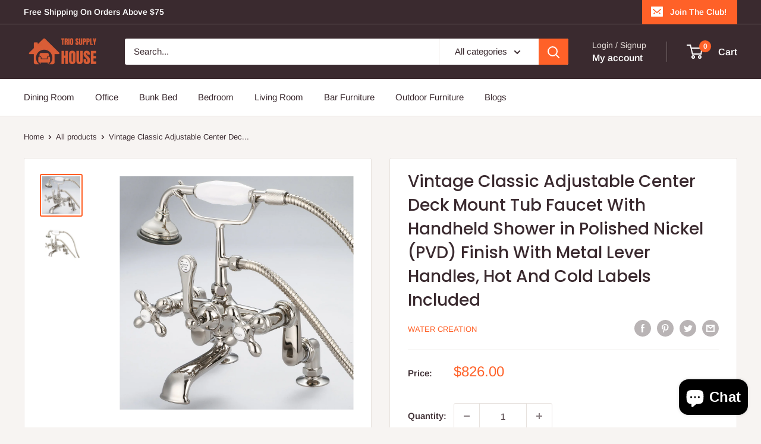

--- FILE ---
content_type: image/svg+xml
request_url: https://cdn.shopify.com/s/files/1/0576/5667/2444/files/payment.svg?v=1695969760
body_size: 70152
content:
<svg xmlns="http://www.w3.org/2000/svg" xmlns:xlink="http://www.w3.org/1999/xlink" width="374" height="24" viewBox="0 0 374 24">
  <defs>
    <clipPath id="clip-path">
      <rect id="Rectangle_18" data-name="Rectangle 18" width="38" height="22" transform="translate(-0.334 0.775)"/>
    </clipPath>
  </defs>
  <g id="Group_3" data-name="Group 3" transform="translate(-618 -310)">
    <g id="Group_1" data-name="Group 1">
      <g id="Group_75" data-name="Group 75" transform="translate(10422 11658)">
        <rect id="Rectangle_14" data-name="Rectangle 14" width="38" height="24" transform="translate(-9468 -11348)" fill="#fff"/>
      </g>
      <g id="Group_1-2" data-name="Group 1" transform="translate(956.003 316.999)">
        <path id="Path_6" data-name="Path 6" d="M333.01,7.727l-.968-6.546A1.42,1.42,0,0,0,330.766,0l-.189.018L319.992,2.252a.275.275,0,1,0,.035.55l9.32-1.7c1.393-.258,1.634.542,1.745,1.274l1.031,6.736a1.329,1.329,0,0,0,.907-1.2l-.02-.19h0Z" transform="translate(-298.801 0.001)" fill="#f99821"/>
        <path id="Path_7" data-name="Path 7" d="M49.445,132.6A7.153,7.153,0,0,1,45.4,133.84a7.318,7.318,0,0,1-4.944-1.888c-.1-.092-.012-.218.117-.146a9.936,9.936,0,0,0,4.945,1.312,9.831,9.831,0,0,0,3.773-.773c.186-.078.34.117.159.256h0Z" transform="translate(-37.763 -123.15)" fill-rule="evenodd"/>
        <path id="Path_8" data-name="Path 8" d="M166.657,129.257c-.14-.18-.926-.085-1.284-.044l-.027-.146a1.959,1.959,0,0,1,1.772-.167,1.936,1.936,0,0,1-.618,1.667l-.137-.065c.132-.329.428-1.067.288-1.247h0Z" transform="translate(-154.516 -120.324)" fill-rule="evenodd"/>
        <path id="Path_9" data-name="Path 9" d="M164.57,78.316v-.427l.106-.109h1.917l.117.106v.367a.615.615,0,0,1-.146.27l-.991,1.417a2.1,2.1,0,0,1,1.092.233l.1.167V80.8l-.142.1a2.206,2.206,0,0,0-2.024,0l-.137-.1v-.423l.074-.293,1.149-1.651h-1l-.111-.107Z" transform="translate(-153.683 -72.683)" fill-rule="evenodd"/>
        <path id="Path_10" data-name="Path 10" d="M49.678,80.2h-.584l-.1-.1V77.111L49.107,77h.544l.1.1V77.5h.009a.8.8,0,0,1,1.525,0,.862.862,0,0,1,1.48-.233,1.6,1.6,0,0,1,.147.934v1.889l-.117.106h-.584l-.1-.106V78.507a3.96,3.96,0,0,0-.016-.559.3.3,0,0,0-.343-.258.386.386,0,0,0-.35.244,1.785,1.785,0,0,0-.055.574v1.587l-.117.106h-.584l-.105-.106V78.508c0-.334.056-.824-.358-.824s-.4.477-.4.824v1.586l-.117.106h0Z" transform="translate(-45.779 -71.9)" fill-rule="evenodd"/>
        <path id="Path_11" data-name="Path 11" d="M205.206,77.57c-.431,0-.456.584-.456.95s-.007,1.145.451,1.145.474-.628.474-1.012a2.848,2.848,0,0,0-.086-.794.367.367,0,0,0-.382-.29Zm0-.609c.865,0,1.332.741,1.332,1.687s-.515,1.634-1.332,1.634-1.312-.745-1.312-1.669.467-1.654,1.312-1.654Z" transform="translate(-190.529 -71.917)" fill-rule="evenodd"/>
        <path id="Path_12" data-name="Path 12" d="M251.587,80.191H251l-.1-.106V77.09l.117-.1h.542l.1.083v.459h.009a.8.8,0,0,1,.8-.6.769.769,0,0,1,.682.35,1.914,1.914,0,0,1,.152.934V80.1l-.111.093H252.6l-.1-.093V78.472c0-.328.04-.807-.364-.807a.379.379,0,0,0-.336.239,1.313,1.313,0,0,0-.093.566v1.612l-.117.106h0Z" transform="translate(-234.46 -71.889)" fill-rule="evenodd"/>
        <path id="Path_13" data-name="Path 13" d="M118.926,79.692l-.138.014a1.424,1.424,0,0,1-.334-.389,1.151,1.151,0,0,1-.96.424.827.827,0,0,1-.873-.909.99.99,0,0,1,.621-.953,4.009,4.009,0,0,1,1.1-.2V77.6a.742.742,0,0,0-.072-.421.382.382,0,0,0-.327-.152.445.445,0,0,0-.467.35l-.1.106-.563-.06-.089-.117a1.185,1.185,0,0,1,1.3-.893,1.327,1.327,0,0,1,.879.29,1.239,1.239,0,0,1,.257,1v.908a.8.8,0,0,0,.219.541v.154c-.117.1-.33.285-.447.388h0Zm-.584-1.421a1.135,1.135,0,0,1-.11.619.467.467,0,0,1-.4.265c-.223,0-.35-.169-.35-.423,0-.5.446-.584.867-.584v.118Z" transform="translate(-108.978 -71.404)" fill-rule="evenodd"/>
        <path id="Path_14" data-name="Path 14" d="M2.305,79.794l-.137.013a1.4,1.4,0,0,1-.334-.389,1.158,1.158,0,0,1-.963.421A.826.826,0,0,1,0,78.933a.993.993,0,0,1,.622-.953,4.039,4.039,0,0,1,1.1-.2V77.7a.747.747,0,0,0-.072-.424.39.39,0,0,0-.327-.152.447.447,0,0,0-.467.35l-.105.107-.563-.061L.1,77.408a1.184,1.184,0,0,1,1.3-.9,1.312,1.312,0,0,1,.878.291c.283.264.258.616.258,1v.913a.8.8,0,0,0,.218.539v.156c-.117.1-.332.283-.446.388h0Zm-.584-1.423a1.135,1.135,0,0,1-.111.618.467.467,0,0,1-.4.266c-.225,0-.35-.172-.35-.424,0-.495.447-.584.869-.584v.12h0Z" transform="translate(0 -71.499)" fill-rule="evenodd"/>
        <path id="Path_15" data-name="Path 15" d="M395.62,105.3a.411.411,0,0,0,.1.293.362.362,0,0,0,.273.1l.292-.068.281-.183v-.526a2.811,2.811,0,0,0-.448-.043c-.329,0-.493.142-.493.425h0Z" transform="translate(-369.698 -98.008)" fill="#f99821"/>
        <path id="Path_16" data-name="Path 16" d="M346.335,86.462a1.025,1.025,0,0,0-.555.163v1.6a.992.992,0,0,0,.555.162.524.524,0,0,0,.467-.233,1.365,1.365,0,0,0,.152-.73,1.41,1.41,0,0,0-.147-.733.517.517,0,0,0-.467-.233h0Z" transform="translate(-323.123 -80.796)" fill="#f99821"/>
        <path id="Path_17" data-name="Path 17" d="M311.456,37.736a1.6,1.6,0,0,1-.4.692.87.87,0,0,1-.6.214,1.611,1.611,0,0,1-.551-.1v-.6c.117.012.233.019.322.019a.536.536,0,0,0,.37-.117.934.934,0,0,0,.221-.409l.018-.068-1.146-3.152h.879l.648,2.318.613-2.318h.856l-1.226,3.52h0Zm-2.064-.418h-.657l-.067-.272a1.386,1.386,0,0,1-.409.271,1.088,1.088,0,0,1-.442.1.9.9,0,0,1-.675-.256.934.934,0,0,1-.252-.678.955.955,0,0,1,.137-.515.927.927,0,0,1,.391-.35,1.326,1.326,0,0,1,.6-.128,2.568,2.568,0,0,1,.6.079v-.3a.516.516,0,0,0-.109-.383.576.576,0,0,0-.4-.1,3.279,3.279,0,0,0-1.026.187v-.584a2.1,2.1,0,0,1,.526-.186,3.056,3.056,0,0,1,.646-.068,1.221,1.221,0,0,1,.855.252,1.038,1.038,0,0,1,.27.793v2.147Zm-3.109-.742a1.36,1.36,0,0,1-.426.592,1.018,1.018,0,0,1-.64.216,1.268,1.268,0,0,1-.442-.078,1.044,1.044,0,0,1-.356-.219v1.48H303.6V34.217h.679l.069.292a1.207,1.207,0,0,1,.41-.279,1.24,1.24,0,0,1,.49-.1,1.027,1.027,0,0,1,.871.431,1.911,1.911,0,0,1,.322,1.167,2.334,2.334,0,0,1-.147.855h0Zm8.172,2.133h0l-.983-6.5a1.206,1.206,0,0,0-1.194-1.04l-.19.015-9.734,1.483a1.072,1.072,0,0,1-.835-.225l1.011,6.654v.013h0a1.2,1.2,0,0,0,1.184.984h9.546a1.2,1.2,0,0,0,1.2-1.2l-.014-.18h0Z" transform="translate(-281.764 -29.128)" fill="#f99821"/>
        <path id="Path_18" data-name="Path 18" d="M311.456,37.736a1.6,1.6,0,0,1-.4.692.87.87,0,0,1-.6.214,1.611,1.611,0,0,1-.551-.1v-.6c.117.012.233.019.322.019a.536.536,0,0,0,.37-.117.934.934,0,0,0,.221-.409l.018-.068-1.146-3.152h.879l.648,2.318.613-2.318h.856l-1.226,3.52h0Zm-2.064-.418h-.657l-.067-.272a1.386,1.386,0,0,1-.409.271,1.088,1.088,0,0,1-.442.1.9.9,0,0,1-.675-.256.934.934,0,0,1-.252-.678.955.955,0,0,1,.137-.515.927.927,0,0,1,.391-.35,1.326,1.326,0,0,1,.6-.128,2.568,2.568,0,0,1,.6.079v-.3a.516.516,0,0,0-.109-.383.576.576,0,0,0-.4-.1,3.279,3.279,0,0,0-1.026.187v-.584a2.1,2.1,0,0,1,.526-.186,3.056,3.056,0,0,1,.646-.068,1.221,1.221,0,0,1,.855.252,1.038,1.038,0,0,1,.27.793v2.147Zm-3.109-.742a1.36,1.36,0,0,1-.426.592,1.018,1.018,0,0,1-.64.216,1.268,1.268,0,0,1-.442-.078,1.044,1.044,0,0,1-.356-.219v1.48H303.6V34.217h.679l.069.292a1.207,1.207,0,0,1,.41-.279,1.24,1.24,0,0,1,.49-.1,1.027,1.027,0,0,1,.871.431,1.911,1.911,0,0,1,.322,1.167,2.334,2.334,0,0,1-.147.855h0Zm8.172,2.133h0l-.983-6.5a1.206,1.206,0,0,0-1.194-1.04l-.19.015-9.734,1.483a1.072,1.072,0,0,1-.835-.225l1.011,6.654v.013h0a1.2,1.2,0,0,0,1.184.984h9.546a1.2,1.2,0,0,0,1.2-1.2l-.014-.18h0Z" transform="translate(-281.764 -29.128)" fill="none"/>
      </g>
    </g>
    <g id="Group_75-2" data-name="Group 75" transform="translate(10374 11658)">
      <rect id="Rectangle_14-2" data-name="Rectangle 14" width="38" height="24" transform="translate(-9468 -11348)" fill="#fff"/>
    </g>
    <path id="Path_1" data-name="Path 1" d="M190.995,21.7a1.576,1.576,0,0,1,1.2-.619,2.059,2.059,0,0,1,2.033,2.1,2.026,2.026,0,0,1-1.981,2.107,1.451,1.451,0,0,1-1.175-.539h-.015v1.778a.04.04,0,0,1-.04.04H190a.041.041,0,0,1-.041-.04v-5.41a.041.041,0,0,1,.041-.041h.946a.041.041,0,0,1,.04.041Zm1.118,2.561a1.074,1.074,0,1,1,0-2.146,1.055,1.055,0,0,1,1.041,1.071h0a1.059,1.059,0,0,1-1.04,1.076Z" transform="translate(733.552 298.719)" fill="#5a31f4" fill-rule="evenodd"/>
    <path id="Path_2" data-name="Path 2" d="M62.579,3.047a1.392,1.392,0,0,0-1.346-.808,1.34,1.34,0,0,0-1.052.541l-.024.03V.887a.042.042,0,0,0-.042-.042H59.17a.042.042,0,0,0-.041.042V6.4a.041.041,0,0,0,.041.041h1.012a.042.042,0,0,0,.042-.041V4.051a.743.743,0,0,1,.792-.781c.533,0,.668.439.668.886V6.4a.041.041,0,0,0,.041.041h1.01a.042.042,0,0,0,.042-.041V4.022a1.768,1.768,0,0,0-.011-.239,2.1,2.1,0,0,0-.187-.736Z" transform="translate(855.393 317.562)" fill="#5a31f4"/>
    <path id="Path_3" data-name="Path 3" d="M3.06,19.643s-.515-.121-.7-.17-.521-.152-.521-.4.267-.331.539-.331.573.066.6.367a.043.043,0,0,0,.043.04h1a.043.043,0,0,0,.043-.046C4,18.14,3.157,17.8,2.378,17.8a1.467,1.467,0,0,0-1.6,1.282c0,.491.139.951,1.229,1.271.191.056.451.128.678.191.273.076.42.191.42.373,0,.21-.3.357-.6.357-.434,0-.741-.161-.767-.45a.043.043,0,0,0-.043-.038H.7a.043.043,0,0,0-.043.045,1.619,1.619,0,0,0,1.742,1.4c1.219,0,1.77-.686,1.77-1.328a1.227,1.227,0,0,0-1.1-1.255Z" transform="translate(909.859 301.784)" fill="#5a31f4"/>
    <path id="Path_4" data-name="Path 4" d="M121.4,17.644a2.818,2.818,0,0,0-1.793.578l-.011.008a.094.094,0,0,0-.028.124l.373.643a.1.1,0,0,0,.066.046.092.092,0,0,0,.076-.021l.03-.024a2,2,0,0,1,1.26-.44,1.333,1.333,0,0,1,1.05.326,1.606,1.606,0,0,1,.47,1.172,1.267,1.267,0,0,1-1.307,1.4c-.664,0-1.109-.35-1.109-.861a.73.73,0,0,1,.362-.625.093.093,0,0,0,.028-.119l-.335-.634a.1.1,0,0,0-.059-.047.1.1,0,0,0-.076.01,1.513,1.513,0,0,0-.813,1.417,1.9,1.9,0,0,0,1.941,1.793h.128a2.217,2.217,0,0,0,2.21-2.286,2.411,2.411,0,0,0-2.463-2.46Z" transform="translate(799.126 301.918)" fill="#5a31f4"/>
    <path id="Path_5" data-name="Path 5" d="M267.753,1.044h8.64a1.08,1.08,0,0,1,1.08,1.08v4.73a1.08,1.08,0,0,1-1.08,1.08h-8.64a1.08,1.08,0,0,1-1.08-1.08V2.124A1.08,1.08,0,0,1,267.753,1.044Zm1.938,3.747a1.2,1.2,0,0,0,1.237-1.263,1.205,1.205,0,0,0-1.237-1.262h-1.272a.057.057,0,0,0-.057.057V5.816a.058.058,0,0,0,.057.057h.479a.057.057,0,0,0,.057-.057V4.848a.057.057,0,0,1,.057-.057ZM269.655,2.8a.687.687,0,0,1,.68.732.686.686,0,0,1-.68.732h-.643a.057.057,0,0,1-.057-.056V2.854a.058.058,0,0,1,.057-.057Zm1.414,2.4a.679.679,0,0,1,.284-.582,1.608,1.608,0,0,1,.9-.229l.453-.015V4.243c0-.267-.18-.381-.469-.381s-.471.1-.514.269a.055.055,0,0,1-.055.04h-.447a.057.057,0,0,1-.044-.019.056.056,0,0,1-.013-.046c.067-.4.4-.7,1.094-.7.742,0,1.01.345,1.01,1v1.4a.056.056,0,0,1,0,.022.057.057,0,0,1-.012.019.038.038,0,0,1-.041.013h-.452a.043.043,0,0,1-.053-.031.056.056,0,0,1,0-.022v-.1a.043.043,0,0,0-.076-.03.9.9,0,0,1-.7.254C271.409,5.935,271.069,5.666,271.069,5.2Zm1.638-.3V4.79l-.587.03c-.309.016-.49.145-.49.361,0,.2.165.3.453.3a.553.553,0,0,0,.623-.587Zm1.016,1.625v.408a.059.059,0,0,0,.042.059.851.851,0,0,0,.245.03,1.04,1.04,0,0,0,1.067-.783l1.006-2.683a.059.059,0,0,0-.054-.077h-.469a.057.057,0,0,0-.055.04l-.554,1.7a.059.059,0,0,1-.088.027.06.06,0,0,1-.022-.027l-.638-1.7a.059.059,0,0,0-.054-.037h-.457a.059.059,0,0,0-.054.077l.94,2.415a.056.056,0,0,1,0,.039l-.03.094a.542.542,0,0,1-.546.386,1.131,1.131,0,0,1-.21-.02.058.058,0,0,0-.069.057Z" transform="translate(662.12 317.376)" fill="#5a31f4" fill-rule="evenodd"/>
    <rect id="Rectangle_14-3" data-name="Rectangle 14" width="38" height="24" transform="translate(858 310)" fill="#fff"/>
    <image id="Rectangle_19" data-name="Rectangle 19" width="30.685" height="11.129" transform="translate(862 316)" xlink:href="[data-uri]"/>
    <g id="Group_73" data-name="Group 73" transform="translate(10278 11658)">
      <rect id="Rectangle_14-4" data-name="Rectangle 14" width="38" height="24" transform="translate(-9468 -11348)" fill="#fff"/>
    </g>
    <g id="Artboard_1" data-name="Artboard – 1" transform="translate(810.333 310.225)" clip-path="url(#clip-path)">
      <rect id="Rectangle_17" data-name="Rectangle 17" width="38" height="22" transform="translate(-0.334 0.775)" fill="#fff"/>
      <g id="Group_72" data-name="Group 72" transform="translate(1.965 8.827)">
        <path id="Path_41" data-name="Path 41" d="M3.542,7.158H2v5.4H3.542a2.849,2.849,0,0,0,1.926-.622A2.706,2.706,0,0,0,3.542,7.158ZM4.78,11.225a2.017,2.017,0,0,1-1.445.432H3.052V8.081h.285a1.97,1.97,0,0,1,1.445.432,1.816,1.816,0,0,1,.58,1.348,1.859,1.859,0,0,1-.581,1.364ZM6.932,7.158H7.983v5.4H6.932Zm3.63,2.074c-.628-.235-.815-.393-.815-.678,0-.344.334-.6.786-.6a1.056,1.056,0,0,1,.845.442l.551-.718a2.376,2.376,0,0,0-1.592-.6,1.6,1.6,0,0,0-1.7,1.552c0,.747.344,1.129,1.326,1.484a5.226,5.226,0,0,1,.726.3.657.657,0,0,1,.311.56.767.767,0,0,1-.815.766,1.26,1.26,0,0,1-1.149-.718l-.678.659a2.09,2.09,0,0,0,1.867,1.032,1.747,1.747,0,0,0,1.867-1.779c.028-.875-.336-1.268-1.534-1.71Zm1.886.639a2.8,2.8,0,0,0,2.849,2.82,2.874,2.874,0,0,0,1.316-.311V11.135a1.681,1.681,0,0,1-1.267.589,1.763,1.763,0,0,1-1.818-1.867A1.794,1.794,0,0,1,15.3,8a1.739,1.739,0,0,1,1.316.609V7.374a2.685,2.685,0,0,0-1.3-.334,2.849,2.849,0,0,0-2.868,2.829Zm12.536.924L23.532,7.158H22.386L24.675,12.7h.569l2.329-5.544H26.433l-1.452,3.635Zm3.075,1.763h2.978v-.914H29.106V10.193h1.867V9.28H29.106v-1.2h1.931V7.158H28.05v5.4Zm7.156-3.8c0-1.012-.7-1.592-1.915-1.592h-1.56v5.4h1.052V10.391h.138l1.452,2.172h1.3l-1.7-2.281a1.452,1.452,0,0,0,1.239-1.519Zm-2.122.894h-.3V8.013h.324c.659,0,1.012.275,1.012.806s-.354.835-1.037.835Z" transform="translate(-2 -6.997)" fill="#231f20"/>
        <path id="Path_43" data-name="Path 43" d="M20.109,12.757a2.88,2.88,0,1,0-2.88-2.88,2.88,2.88,0,0,0,2.88,2.88Z" transform="translate(-2.268 -6.997)" fill="#f48120"/>
      </g>
    </g>
    <rect id="Rectangle_14-5" data-name="Rectangle 14" width="38" height="24" transform="translate(762 310)" fill="#fff"/>
    <path id="Path_49" data-name="Path 49" d="M23.9,8.3A2.31,2.31,0,0,0,23.3,6a3.994,3.994,0,0,0-3.1-1H16.1a.634.634,0,0,0-.6.5L14,15.6c0,.2.1.4.3.4H17l.4-3.4,1.8-2.2,4.7-2.1Z" transform="translate(762 310)" fill="#003087"/>
    <path id="Path_50" data-name="Path 50" d="M23.9,8.3l-.2.2c-.5,2.8-2.2,3.8-4.6,3.8H18a.634.634,0,0,0-.6.5l-.6,3.9-.2,1c0,.2.1.4.3.4H19a.458.458,0,0,0,.5-.4v-.1l.4-2.4v-.1c0-.2.3-.4.5-.4h.3c2.1,0,3.7-.8,4.1-3.2a2.734,2.734,0,0,0-.4-2.4,1.009,1.009,0,0,0-.5-.8Z" transform="translate(762 310)" fill="#3086c8"/>
    <path id="Path_51" data-name="Path 51" d="M23.3,8.1A.367.367,0,0,0,23,8a.367.367,0,0,1-.3-.1,3.75,3.75,0,0,0-1.1-.1h-3c-.1,0-.2,0-.2.1-.2.1-.3.2-.3.4l-.7,4.4v.1a.56.56,0,0,1,.6-.5h1.3c2.5,0,4.1-1,4.6-3.8V8.3a.764.764,0,0,0-.5-.2Z" transform="translate(762 310)" fill="#012169"/>
    <rect id="Rectangle_16" data-name="Rectangle 16" width="20" height="14" transform="translate(723 315)" fill="#006fcf"/>
    <path id="Path_54" data-name="Path 54" d="M6.692,9.228l.419,1.016H6.275Zm8.707.042H13.787v.448h1.588v.671H13.79v.5H15.4v.4l1.125-1.216L15.4,8.806l0,.465ZM7.782,8H9.946l.48,1.048L10.872,8h5.617l.584.645.6-.645h2.58L18.35,10.086l1.886,2.073H17.618l-.584-.645-.609.645H7.266L7,11.515H6.386l-.271.645H4L5.78,8H7.638Zm4.692.584H11.262L10.449,10.5l-.88-1.915h-1.2v2.605L7.25,8.587H6.17L4.88,11.575h.842l.268-.645H7.4l.268.645H9.139V9.441l.946,2.133h.645l.942-2.128v2.128h.79l.013-2.99Zm5.059,1.5,1.371-1.5h-.987l-.867.935-.839-.935H13.019v2.988h3.147l.874-.941.838.941h1.016l-1.361-1.489Z" transform="translate(720.876 311.833)" fill="#fff"/>
    <rect id="Rectangle_15" data-name="Rectangle 15" width="38" height="24" transform="translate(666 310)" fill="#fff"/>
    <circle id="Ellipse_13" data-name="Ellipse 13" cx="7" cy="7" r="7" transform="translate(674 315)" fill="#eb001b"/>
    <circle id="Ellipse_14" data-name="Ellipse 14" cx="7" cy="7" r="7" transform="translate(682 315)" fill="#f79e1b"/>
    <path id="Path_35" data-name="Path 35" d="M22,12a6.827,6.827,0,0,0-3-5.7A7.1,7.1,0,0,0,16,12a6.963,6.963,0,0,0,3,5.7A6.827,6.827,0,0,0,22,12Z" transform="translate(666 310)" fill="#ff5f00"/>
    <rect id="Rectangle_14-6" data-name="Rectangle 14" width="38" height="24" transform="translate(618 310)" fill="#fff"/>
    <path id="Path_52" data-name="Path 52" d="M28.3,10.1H28a13.079,13.079,0,0,0-1,3h1.9A22.11,22.11,0,0,0,28.3,10.1ZM31.2,16H29.5c-.1,0-.1,0-.2-.1l-.2-.9-.1-.2H26.6c-.1,0-.2,0-.2.2l-.3.9a.1.1,0,0,1-.1.1H23.9l.2-.5L27,8.7c0-.5.3-.7.8-.7h1.5c.1,0,.2,0,.2.2l1.4,6.5a4.253,4.253,0,0,1,.2,1.1C31.2,15.9,31.2,15.9,31.2,16Zm-13.4-.3.4-1.8a.349.349,0,0,1,.2.1,3.948,3.948,0,0,0,2.1.4,1.854,1.854,0,0,0,.7-.2c.5-.2.5-.7.1-1.1a5.582,5.582,0,0,0-.8-.5,4.129,4.129,0,0,1-1.1-.7,2.043,2.043,0,0,1-.1-3.1c.6-.4.9-.8,1.7-.8a13.28,13.28,0,0,1,3.1.2h.1a10.462,10.462,0,0,1-.4,1.7,4.191,4.191,0,0,0-1.5-.4,2.769,2.769,0,0,0-.9.1.52.52,0,0,0-.4.2.483.483,0,0,0,0,.7l.5.4a10.908,10.908,0,0,1,1.1.6,2.208,2.208,0,0,1,1.1,1.4,2.148,2.148,0,0,1-.9,2.3,1.816,1.816,0,0,1-1.4.6,11.689,11.689,0,0,1-3.4-.2c-.1.2-.1.2-.2.1Zm-3.5.3a4.069,4.069,0,0,1,.2-1c.5-2.2,1-4.5,1.4-6.7.1-.2.1-.3.3-.3H18a30.054,30.054,0,0,1-.7,3.2c-.3,1.5-.6,3-1,4.5,0,.2-.1.2-.3.2M5,8.2c0-.1.2-.2.3-.2H8.7a.974.974,0,0,1,1,.8l.9,4.4c0,.1,0,.1.1.2a.1.1,0,0,1,.1-.1l2.1-5.1c-.1-.1,0-.2.1-.2h2.1c0,.1,0,.1-.1.2l-3.1,7.3c-.1.2-.1.3-.2.4s-.3,0-.5,0H9.7c-.1,0-.2,0-.2-.2L7.9,9.5A2.034,2.034,0,0,0,7,8.9a6.656,6.656,0,0,0-1.9-.5Z" transform="translate(619 310)" fill="#142688"/>
  </g>
</svg>
